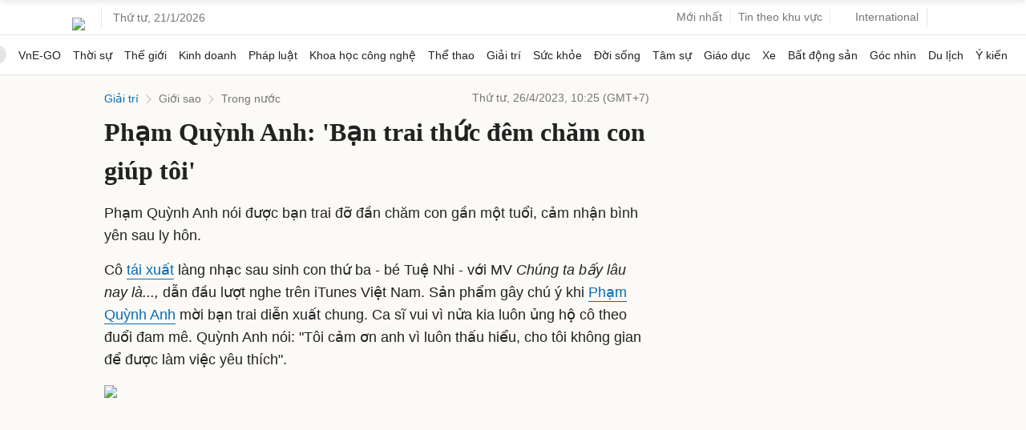

--- FILE ---
content_type: text/html; charset=utf-8
request_url: https://www.google.com/recaptcha/api2/aframe
body_size: 153
content:
<!DOCTYPE HTML><html><head><meta http-equiv="content-type" content="text/html; charset=UTF-8"></head><body><script nonce="iy9CBWpPWx7okhIuB93hiQ">/** Anti-fraud and anti-abuse applications only. See google.com/recaptcha */ try{var clients={'sodar':'https://pagead2.googlesyndication.com/pagead/sodar?'};window.addEventListener("message",function(a){try{if(a.source===window.parent){var b=JSON.parse(a.data);var c=clients[b['id']];if(c){var d=document.createElement('img');d.src=c+b['params']+'&rc='+(localStorage.getItem("rc::a")?sessionStorage.getItem("rc::b"):"");window.document.body.appendChild(d);sessionStorage.setItem("rc::e",parseInt(sessionStorage.getItem("rc::e")||0)+1);localStorage.setItem("rc::h",'1768930805592');}}}catch(b){}});window.parent.postMessage("_grecaptcha_ready", "*");}catch(b){}</script></body></html>

--- FILE ---
content_type: application/javascript; charset=utf-8
request_url: https://fundingchoicesmessages.google.com/f/AGSKWxXVnPWkykfyI_Fyu-WiEpCCOD2ZoTVmosVd4jlsM4_1k7uNka0i_XgJ4uiesSkOnKgc9LT7Qme2oHyhGbB634noHZkkxavuAgMOy0wOSZQ2WeK7XuoegABKligisSMjUiNukWomMsyL-2aHhjGV2RjcN-WEemyQ1n-0Ptc8kFwfcViAzk363WBZAnCl/__350_100._rightmn_ads./advrotator._pchadtree./ad_234x60_
body_size: -1290
content:
window['4d77bc61-7078-4d3b-bdeb-a95cb4896ef6'] = true;